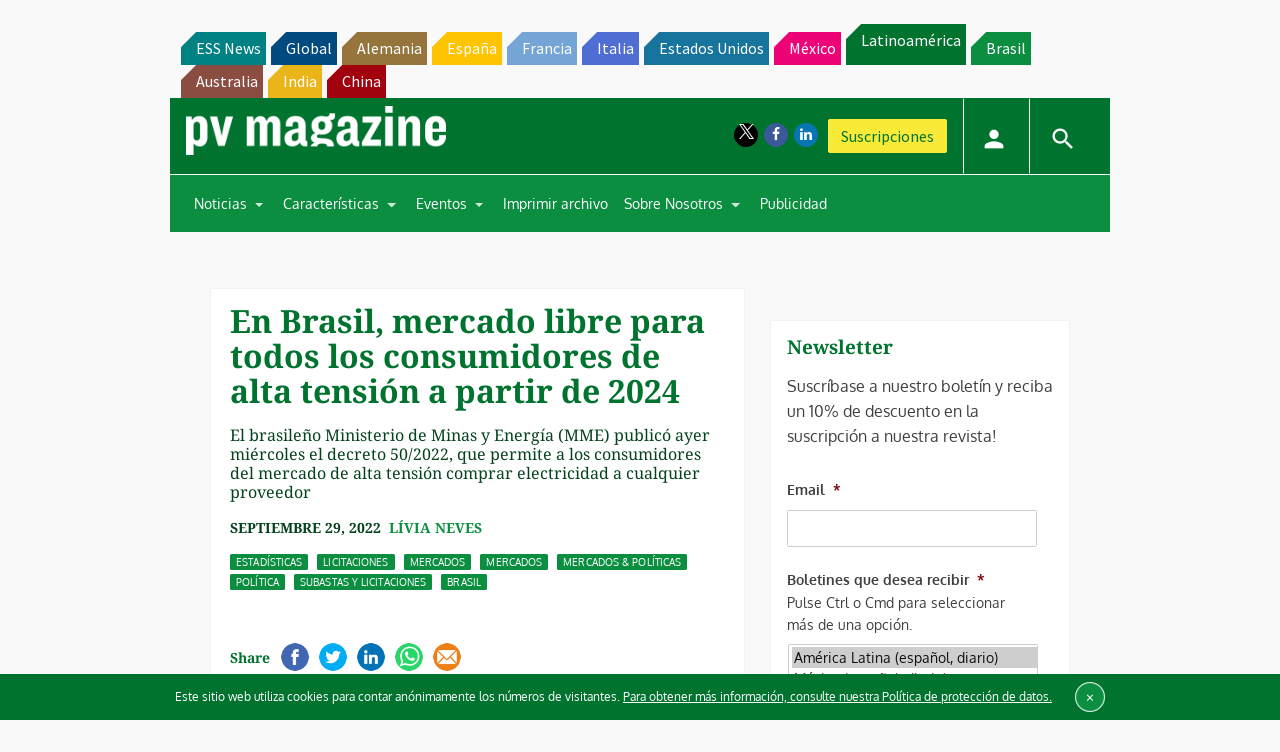

--- FILE ---
content_type: text/html; charset=utf-8
request_url: https://www.google.com/recaptcha/api2/aframe
body_size: 270
content:
<!DOCTYPE HTML><html><head><meta http-equiv="content-type" content="text/html; charset=UTF-8"></head><body><script nonce="Rw1MDxqYv_LQfLUIcqbhWQ">/** Anti-fraud and anti-abuse applications only. See google.com/recaptcha */ try{var clients={'sodar':'https://pagead2.googlesyndication.com/pagead/sodar?'};window.addEventListener("message",function(a){try{if(a.source===window.parent){var b=JSON.parse(a.data);var c=clients[b['id']];if(c){var d=document.createElement('img');d.src=c+b['params']+'&rc='+(localStorage.getItem("rc::a")?sessionStorage.getItem("rc::b"):"");window.document.body.appendChild(d);sessionStorage.setItem("rc::e",parseInt(sessionStorage.getItem("rc::e")||0)+1);localStorage.setItem("rc::h",'1768757439283');}}}catch(b){}});window.parent.postMessage("_grecaptcha_ready", "*");}catch(b){}</script></body></html>